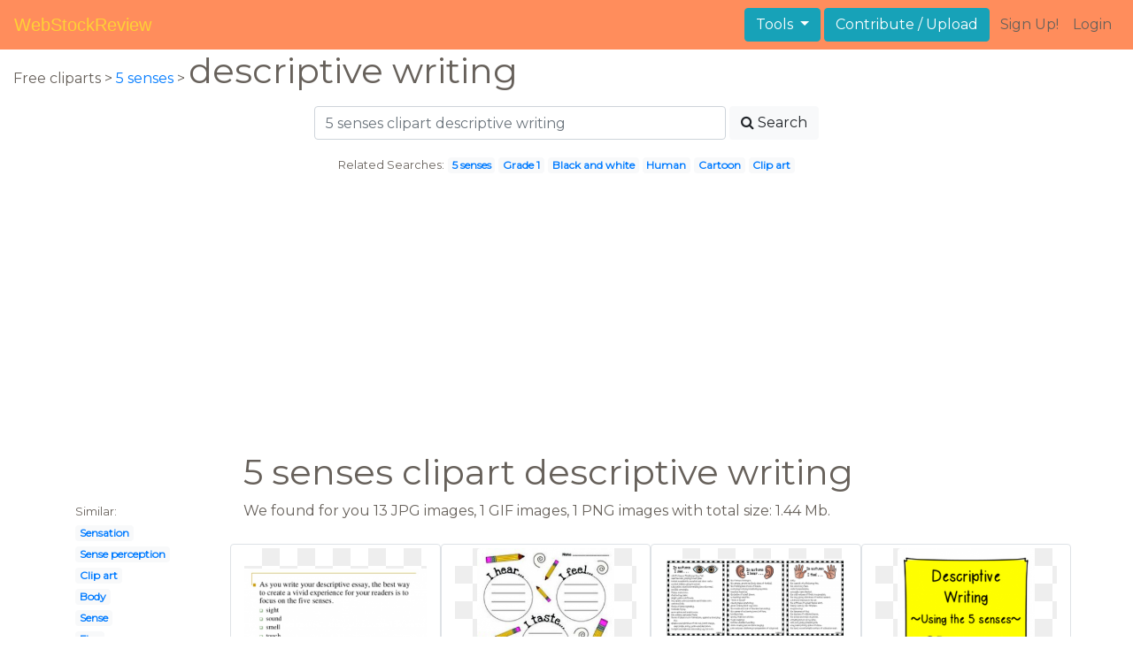

--- FILE ---
content_type: text/html; charset=UTF-8
request_url: https://webstockreview.net/explore/5-senses-clipart-descriptive-writing/
body_size: 6046
content:
<!DOCTYPE html>
<html lang="en-US" prefix="og: http://ogp.me/ns# fb: http://ogp.me/ns/fb#">
<head><!--0.0537-->	<meta http-equiv="content-type" content="text/html; charset=utf-8"/>
	<meta name="viewport" content="width=device-width, initial-scale=1">
	<meta name="google-site-verification" content="hL-UjVHojT__mQLmxXNGugNkRPi97ZD4lVN7NTNlTDw" />
	<title>5 senses clipart descriptive writing, 5 senses descriptive writing Transparent FREE for download on WebStockReview 2026</title>
	<meta name="description" content="WebStockReview provides you with 19 free 5 senses clipart descriptive writing. Photo enthusiasts have uploaded 5 senses clipart descriptive writing for free download here!"/>
	
    <meta name="keywords" content="5 senses clipart descriptive writing, 5 senses descriptive writing Transparent, 5 senses descriptive writing Png, 5 senses descriptive writing art">
	<meta name='robots' content='index, follow'/>
	<link rel='canonical' href='https://webstockreview.net/explore/5-senses-clipart-descriptive-writing/' />
	<meta property='og:type' content='website'/>
	<meta property='og:locale' content='en_US'/>
	<meta property='og:title' content='5 senses clipart descriptive writing, 5 senses descriptive writing Transparent FREE for download on WebStockReview 2026'/>
	<meta property="og:description" content="WebStockReview provides you with 19 free 5 senses clipart descriptive writing. Photo enthusiasts have uploaded 5 senses clipart descriptive writing for free download here!"/>
	<meta property='og:url' content='https://webstockreview.net/explore/5-senses-clipart-descriptive-writing/'/>
	<meta property='og:site_name' content='WebStockReview'/>
	<meta property='og:image' content='https://webstockreview.net/images/5-senses-clipart-descriptive-writing.jpg'/>
		<link href="https://webstockreview.net/Themes/wsr_d1d2keywords/Layouts/layout/assets/favicon.ico" rel="shortcut icon"/>
	<link rel="stylesheet" type="text/css" href="https://webstockreview.net/files/assets/bootstrap/css/bootstrap.min.css">	<link rel="stylesheet" type="text/css" href="https://webstockreview.net/files/assets/font-awesome/4.7.0/css/font-awesome.min.css">	<link rel="stylesheet" type="text/css" href="https://webstockreview.net/style.css?v=771d6dbf995952eaab7d863647947d95"/>
	<link href="https://fonts.googleapis.com/css?family=Montserrat" rel="stylesheet">
	<script type="application/javascript">
		//frame breakout
		if (top.location != location) {
			top.location.href = document.location.href;
		}
	</script>
	<script type="text/javascript">
	// backend javascript properties
	var _HREF='https://webstockreview.net';
	var _THEME='wsr_d1d2keywords';
	var _YM='54391960';
	var _GA='UA-146348329-1';
</script>
	<script type="application/javascript" src="https://webstockreview.net/files/assets/js/jquery-3.3.1.min.js"></script>	<script type="application/javascript" src="https://webstockreview.net/files/assets/js/base.js"></script>		<script src="https://easyimages.net/partner/webstockreview.js"></script> 
	 <script src="https://carlsednaoui.github.io/ouibounce/build/ouibounce.min.js"></script> 
	<script async src="https://pagead2.googlesyndication.com/pagead/js/adsbygoogle.js?client=ca-pub-1734795781859260" crossorigin="anonymous"></script>
<script type="application/javascript" src="https://webstockreview.net/files/assets/typeahead.js/dist/typeahead.bundle.min.js"></script>
<script type="application/javascript" src="https://webstockreview.net/files/assets/search-autocomplete/searchAutocomplete.js"></script>
<link rel="stylesheet" type="text/css" href="https://webstockreview.net/files/assets/search-autocomplete/autocomplete.css"></head>
<body>
<nav id="headers-simple" class="navbar navbar-expand-md justify-content-between">
	<a class="navbar-brand" href="https://webstockreview.net">WebStockReview</a>
	<button class="navbar-toggler" type="button" data-toggle="collapse" data-target="#navbarNav" aria-controls="navbarNav" aria-expanded="false" aria-label="Toggle navigation">
		<span class="navbar-toggler-icon"></span>
	</button>
	<div class="collapse navbar-collapse" id="navbarNav">
		<div class="dropdown ml-auto mr-1">
			<button type="button" class="btn btn-info dropdown-toggle" id="dropdownMenuTools" data-toggle="dropdown" aria-haspopup="true" aria-expanded="false"">
				Tools
			</button>
			<div class="dropdown-menu" aria-labelledby="dropdownMenuTools">
				<a class="dropdown-item" href="https://webstockreview.net/tools/remove-background">Remove background</a>
			</div>
		</div>
		<a class="btn btn-info mr-1" href="" rel="nofollow">Contribute / Upload</a>
		<div>
			<ul class="nav navbar-nav navbar-user justify-content-end">
									<li class="nav-item"><a class="nav-link text-reset ga-tracking-click" data-target="signup" href="https://webstockreview.net/signup.html" rel="nofollow">Sign Up!</a></li>
					<li class="nav-item"><a class="nav-link text-reset ga-tracking-click" data-target="login" href="https://webstockreview.net/login.html" rel="nofollow">Login</a></li>
							</ul>
		</div>
	</div>
</nav><div class="body-container">
	<div class="container-fluid pb-4">
	<div>
	Free cliparts > 
	<a href="https://webstockreview.net/5-senses-clipart/">5 senses </a>
			>
		<h1 class="d-inline">
			 descriptive writing		</h1>
	</div> 
	<div class="container-fluid">
	<div class="row pt-3">
		<div class="col-12">
			<div class="container">
				<div class="row justify-content-center">
					<div class="col-lg-6 col-12">
						<form role="search" action="https://webstockreview.net/?_act=page@keyword/search" method="post" onsubmit="var v; if(v=$(this).find('input:text').data('value')){ $(this).find('input:text').attr('value', v); }">
							<div class="row">
								<div class="col p-0 remoteAutocomplete">
									<input class="form-control typeahead" type="text" placeholder="5 senses clipart descriptive writing" name="q" id="name" autocomplete="off" data-value="5 senses clipart descriptive writing">
								</div>
								<div class="col col-auto p-0 pl-1">
									<button class="btn btn-light" type="submit" placeholder="Enter Keyword(s)"><i class="fa fa-search mr-1" aria-hidden="true"></i>Search</button>
								</div>
							</div>
						</form>
					</div>
					<div class="col-lg-12 col-12 mt-3 text-center" id="related-search">
													<small>Related Searches:</small>
															<span class="badge badge-light"><a href="https://webstockreview.net/explore/5-senses-clipart/">5 senses</a></span>
															<span class="badge badge-light"><a href="https://webstockreview.net/explore/5-senses-clipart-grade-1/">Grade 1</a></span>
															<span class="badge badge-light"><a href="https://webstockreview.net/explore/5-senses-clipart-black-and-white/">Black and white</a></span>
															<span class="badge badge-light"><a href="https://webstockreview.net/explore/5-senses-clipart-human/">Human</a></span>
															<span class="badge badge-light"><a href="https://webstockreview.net/explore/5-senses-clipart-cartoon/">Cartoon</a></span>
															<span class="badge badge-light"><a href="https://webstockreview.net/explore/5-senses-clipart-clip-art/">Clip art</a></span>
																		</div>
				</div>
			</div>
		</div>
	</div>
</div>
	<div class="row text-center">
		<div class="col-12 my-3"><script async src="https://pagead2.googlesyndication.com/pagead/js/adsbygoogle.js?client=ca-pub-1734795781859260"
     crossorigin="anonymous"></script>
<!-- top -->
<ins class="adsbygoogle"
     style="display:block"
     data-ad-client="ca-pub-1734795781859260"
     data-ad-slot="1894902767"
     data-ad-format="auto"
     data-full-width-responsive="true"></ins>
<script>
     (adsbygoogle = window.adsbygoogle || []).push({});
</script></div>
	</div>
	<div class="container">
		<div class="row">
			<div class="col-10 offset-2">
				<h1>5 senses clipart descriptive writing</h1>
			</div>
		</div>
		<div class="row">
			<div class="col-2">
	<small>Similar:</small><br>
			<span class="badge badge-light"><a href="https://webstockreview.net/explore/5-senses-clipart-sensation/">Sensation</a></span><br>
			<span class="badge badge-light"><a href="https://webstockreview.net/explore/5-senses-clipart-sense-perception/">Sense perception</a></span><br>
			<span class="badge badge-light"><a href="https://webstockreview.net/explore/5-senses-clipart-clip-art/">Clip art</a></span><br>
			<span class="badge badge-light"><a href="https://webstockreview.net/explore/5-senses-clipart-body/">Body</a></span><br>
			<span class="badge badge-light"><a href="https://webstockreview.net/explore/5-senses-clipart-sense/">Sense</a></span><br>
			<span class="badge badge-light"><a href="https://webstockreview.net/explore/5-senses-clipart-five-senses/">Five</a></span><br>
			<span class="badge badge-light"><a href="https://webstockreview.net/explore/5-senses-clipart-pre-k/">Pre k</a></span><br>
			<span class="badge badge-light"><a href="https://webstockreview.net/explore/5-senses-clipart-cartoon/">Cartoon</a></span><br>
			<span class="badge badge-light"><a href="https://webstockreview.net/explore/5-senses-clipart-sense-organ/">Sense organ</a></span><br>
			<span class="badge badge-light"><a href="https://webstockreview.net/explore/5-senses-clipart-sence/">Sence</a></span><br>
			<span class="badge badge-light"><a href="https://webstockreview.net/explore/5-senses-clipart-science/">Science</a></span><br>
			<span class="badge badge-light"><a href="https://webstockreview.net/explore/5-senses-clipart-kindergarten/">Kindergarten</a></span><br>
			<span class="badge badge-light"><a href="https://webstockreview.net/explore/5-senses-clipart-coloring-page/">Coloring page</a></span><br>
			<span class="badge badge-light"><a href="https://webstockreview.net/explore/5-senses-clipart-preschool/">Preschool</a></span><br>
			<span class="badge badge-light"><a href="https://webstockreview.net/explore/5-senses-clipart-mindful/">Mindful</a></span><br>
			<span class="badge badge-light"><a href="https://webstockreview.net/explore/5-senses-clipart-hand/">Hand</a></span><br>
			<span class="badge badge-light"><a href="https://webstockreview.net/explore/5-senses-clipart-symbol/">Symbol</a></span><br>
			<span class="badge badge-light"><a href="https://webstockreview.net/explore/5-senses-clipart-animated/">Animated</a></span><br>
			<span class="badge badge-light"><a href="https://webstockreview.net/explore/5-senses-clipart-human/">Human</a></span><br>
			<span class="badge badge-light"><a href="https://webstockreview.net/explore/5-senses-clipart-sight/">Sight</a></span><br>
			<span class="badge badge-light"><a href="https://webstockreview.net/explore/5-senses-clipart-grade-1/">Grade 1</a></span><br>
			<span class="badge badge-light"><a href="https://webstockreview.net/explore/5-senses-clipart-easter/">Easter</a></span><br>
			<span class="badge badge-light"><a href="https://webstockreview.net/explore/5-senses-clipart/">5 senses</a></span><br>
			<span class="badge badge-light"><a href="https://webstockreview.net/explore/5-senses-clipart-face/">Face</a></span><br>
			<span class="badge badge-light"><a href="https://webstockreview.net/explore/5-senses-clipart-taste/">Taste</a></span><br>
			<span class="badge badge-light"><a href="https://webstockreview.net/explore/5-senses-clipart-transparent/">Transparent</a></span><br>
			<span class="badge badge-light"><a href="https://webstockreview.net/explore/5-senses-clipart-cute/">Cute</a></span><br>
			<span class="badge badge-light"><a href="https://webstockreview.net/explore/5-senses-clipart-printable/">Printable</a></span><br>
			<span class="badge badge-light"><a href="https://webstockreview.net/explore/5-senses-clipart-black-and-white/">Black and white</a></span><br>
			<span class="badge badge-light"><a href="https://webstockreview.net/explore/5-senses-clipart-imagery/">Imagery</a></span><br>
	</div>			<div class="col">We found for you  13 JPG images, 1 GIF images, 1 PNG images with total size: 1.44 Mb.<script type="application/javascript" src="https://webstockreview.net/files/assets/js/scrollPaginator.js"></script><style>@import 'https://webstockreview.net/Themes/wsr_d1d2keywords/Blocks/keyword/imagesWrapper/assets/gallery-grid.css';</style><div class="row work" id="scrollPaginator" 
	data-act="keyword/images_scroll"
	data-num="15"
	data-name="5 senses clipart descriptive writing"
	data-offsetcount="yes">
		<div class="col-md-3 img-thumbnail" onclick="document.location='https://webstockreview.net/pict/getfirst?id=27885'; return false;" style="cursor: pointer;">
		<a title='Five essay incep imagine. 5 senses clipart descriptive writing' href='https://webstockreview.net/image/5-senses-clipart-descriptive-writing/27885.html'>
			<div class="transparent">
				<picture>
					<source media="(min-width: 1681px)" srcset="https://webstockreview.net/images/5-senses-clipart-descriptive-writing.jpg">
					<source srcset="https://webstockreview.net/images250_/5-senses-clipart-descriptive-writing.png">
					<img class="rounded img-fluid mx-auto d-block" src="https://webstockreview.net/images/5-senses-clipart-descriptive-writing.jpg" alt="Five essay incep imagine. 5 senses clipart descriptive writing" title="5 senses clipart descriptive writing clipart, transparent - 59.73Kb 638x479">
				</picture>
			</div>
		</a>
		<h5>
			<a href="https://webstockreview.net/images/5-senses-clipart-descriptive-writing.jpg" target="_blank" 
				title="5 senses clipart descriptive writing clipart, transparent - 59.73Kb 638x479">Five essay incep imagine ex co</a>
			<span class="anchor text-reset" target="_blank" title="Copyright report about this image" onclick="event.cancelBubble=true;if(event.stopPropagation){event.stopPropagation();} document.location='/contacts.html?text=Copyright+Notification about 5-senses-clipart-descriptive-writing.jpg'"><i class="fa fa-exclamation-circle text-muted" aria-hidden="true"></i></span>
		</h5>
	</div>
	<div class="col-md-3 img-thumbnail" onclick="document.location='https://webstockreview.net/pict/getfirst?id=27886'; return false;" style="cursor: pointer;">
		<a title='5 senses clipart descriptive writing. Here s a nice' href='https://webstockreview.net/image/5-senses-clipart-descriptive-writing/27886.html'>
			<div class="transparent">
				<picture>
					<source media="(min-width: 1681px)" srcset="https://webstockreview.net/images/5-senses-clipart-descriptive-writing-2.jpg">
					<source srcset="https://webstockreview.net/images250_/5-senses-clipart-descriptive-writing-2.png">
					<img class="rounded img-fluid mx-auto d-block" src="https://webstockreview.net/images/5-senses-clipart-descriptive-writing-2.jpg" alt="5 senses clipart descriptive writing. Here s a nice" title="5 senses clipart descriptive writing clipart, transparent - 15.98Kb 236x305">
				</picture>
			</div>
		</a>
		<h5>
			<a href="https://webstockreview.net/images/5-senses-clipart-descriptive-writing-2.jpg" target="_blank" 
				title="5 senses clipart descriptive writing clipart, transparent - 15.98Kb 236x305">Here s a nice five brainstorming notes</a>
			<span class="anchor text-reset" target="_blank" title="Copyright report about this image" onclick="event.cancelBubble=true;if(event.stopPropagation){event.stopPropagation();} document.location='/contacts.html?text=Copyright+Notification about 5-senses-clipart-descriptive-writing-2.jpg'"><i class="fa fa-exclamation-circle text-muted" aria-hidden="true"></i></span>
		</h5>
	</div>
	<div class="col-md-3 img-thumbnail" onclick="document.location='https://webstockreview.net/pict/getfirst?id=27887'; return false;" style="cursor: pointer;">
		<a title='Seasons activities prompts and. 5 senses clipart descriptive writing' href='https://webstockreview.net/image/5-senses-clipart-descriptive-writing/27887.html'>
			<div class="transparent">
				<picture>
					<source media="(min-width: 1681px)" srcset="https://webstockreview.net/images/5-senses-clipart-descriptive-writing-1.jpg">
					<source srcset="https://webstockreview.net/images250_/5-senses-clipart-descriptive-writing-1.png">
					<img class="rounded img-fluid mx-auto d-block" src="https://webstockreview.net/images/5-senses-clipart-descriptive-writing-1.jpg" alt="Seasons activities prompts and. 5 senses clipart descriptive writing" title="5 senses clipart descriptive writing clipart, transparent - 257.8Kb 1400x1204">
				</picture>
			</div>
		</a>
		<h5>
			<a href="https://webstockreview.net/images/5-senses-clipart-descriptive-writing-1.jpg" target="_blank" 
				title="5 senses clipart descriptive writing clipart, transparent - 257.8Kb 1400x1204">Seasons activities prompts and so if you</a>
			<span class="anchor text-reset" target="_blank" title="Copyright report about this image" onclick="event.cancelBubble=true;if(event.stopPropagation){event.stopPropagation();} document.location='/contacts.html?text=Copyright+Notification about 5-senses-clipart-descriptive-writing-1.jpg'"><i class="fa fa-exclamation-circle text-muted" aria-hidden="true"></i></span>
		</h5>
	</div>
	<div class="col-md-3 img-thumbnail" onclick="document.location='https://webstockreview.net/pict/getfirst?id=27888'; return false;" style="cursor: pointer;">
		<a title='5 senses clipart descriptive writing. Using the by jennifer' href='https://webstockreview.net/image/5-senses-clipart-descriptive-writing/27888.html'>
			<div class="transparent">
				<picture>
					<source media="(min-width: 1681px)" srcset="https://webstockreview.net/images/5-senses-clipart-descriptive-writing-5.jpg">
					<source srcset="https://webstockreview.net/images250_/5-senses-clipart-descriptive-writing-5.png">
					<img class="rounded img-fluid mx-auto d-block" src="https://webstockreview.net/images/5-senses-clipart-descriptive-writing-5.jpg" alt="5 senses clipart descriptive writing. Using the by jennifer" title="5 senses clipart descriptive writing clipart, transparent - 57.52Kb 271x350">
				</picture>
			</div>
		</a>
		<h5>
			<a href="https://webstockreview.net/images/5-senses-clipart-descriptive-writing-5.jpg" target="_blank" 
				title="5 senses clipart descriptive writing clipart, transparent - 57.52Kb 271x350">Using the by jennifer rodriguez tpt</a>
			<span class="anchor text-reset" target="_blank" title="Copyright report about this image" onclick="event.cancelBubble=true;if(event.stopPropagation){event.stopPropagation();} document.location='/contacts.html?text=Copyright+Notification about 5-senses-clipart-descriptive-writing-5.jpg'"><i class="fa fa-exclamation-circle text-muted" aria-hidden="true"></i></span>
		</h5>
	</div>
	<div class="col-md-3 img-thumbnail" onclick="document.location='https://webstockreview.net/pict/getfirst?id=27892'; return false;" style="cursor: pointer;">
		<a title='Five essay incep imagine. 5 senses clipart descriptive writing' href='https://webstockreview.net/image/5-senses-clipart-descriptive-writing/27892.html'>
			<div class="transparent">
				<picture>
					<source media="(min-width: 1681px)" srcset="https://webstockreview.net/images/5-senses-clipart-descriptive-writing-6.jpg">
					<source srcset="https://webstockreview.net/images250_/5-senses-clipart-descriptive-writing-6.png">
					<img class="rounded img-fluid mx-auto d-block" src="https://webstockreview.net/images/5-senses-clipart-descriptive-writing-6.jpg" alt="Five essay incep imagine. 5 senses clipart descriptive writing" title="5 senses clipart descriptive writing clipart, transparent - 227.32Kb 1239x1754">
				</picture>
			</div>
		</a>
		<h5>
			<a href="https://webstockreview.net/images/5-senses-clipart-descriptive-writing-6.jpg" target="_blank" 
				title="5 senses clipart descriptive writing clipart, transparent - 227.32Kb 1239x1754">Five essay incep imagine ex co</a>
			<span class="anchor text-reset" target="_blank" title="Copyright report about this image" onclick="event.cancelBubble=true;if(event.stopPropagation){event.stopPropagation();} document.location='/contacts.html?text=Copyright+Notification about 5-senses-clipart-descriptive-writing-6.jpg'"><i class="fa fa-exclamation-circle text-muted" aria-hidden="true"></i></span>
		</h5>
	</div>
	<div class="col-md-3 img-thumbnail" onclick="document.location='https://webstockreview.net/pict/getfirst?id=27919'; return false;" style="cursor: pointer;">
		<a title='5 senses clipart descriptive writing. Five essay incep imagine' href='https://webstockreview.net/image/5-senses-clipart-descriptive-writing/27919.html'>
			<div class="transparent">
				<picture>
					<source media="(min-width: 1681px)" srcset="https://webstockreview.net/images/5-senses-clipart-descriptive-writing-4.jpg">
					<source srcset="https://webstockreview.net/images250_/5-senses-clipart-descriptive-writing-4.png">
					<img class="rounded img-fluid mx-auto d-block" src="https://webstockreview.net/images/5-senses-clipart-descriptive-writing-4.jpg" alt="5 senses clipart descriptive writing. Five essay incep imagine" title="5 senses clipart descriptive writing clipart, transparent - 161.42Kb 1275x1650">
				</picture>
			</div>
		</a>
		<h5>
			<a href="https://webstockreview.net/images/5-senses-clipart-descriptive-writing-4.jpg" target="_blank" 
				title="5 senses clipart descriptive writing clipart, transparent - 161.42Kb 1275x1650">Five essay incep imagine ex co</a>
			<span class="anchor text-reset" target="_blank" title="Copyright report about this image" onclick="event.cancelBubble=true;if(event.stopPropagation){event.stopPropagation();} document.location='/contacts.html?text=Copyright+Notification about 5-senses-clipart-descriptive-writing-4.jpg'"><i class="fa fa-exclamation-circle text-muted" aria-hidden="true"></i></span>
		</h5>
	</div>
	<div class="col-md-3 img-thumbnail" onclick="document.location='https://webstockreview.net/pict/getfirst?id=27926'; return false;" style="cursor: pointer;">
		<a title='Label your five k. 5 senses clipart descriptive writing' href='https://webstockreview.net/image/5-senses-clipart-descriptive-writing/27926.html'>
			<div class="transparent">
				<picture>
					<source media="(min-width: 1681px)" srcset="https://webstockreview.net/images/5-senses-clipart-descriptive-writing-3.gif">
					<source srcset="https://webstockreview.net/images250_/5-senses-clipart-descriptive-writing-3.png">
					<img class="rounded img-fluid mx-auto d-block" src="https://webstockreview.net/images/5-senses-clipart-descriptive-writing-3.gif" alt="Label your five k. 5 senses clipart descriptive writing" title="5 senses clipart descriptive writing clipart, transparent - 48.12Kb 626x668">
				</picture>
			</div>
		</a>
		<h5>
			<a href="https://webstockreview.net/images/5-senses-clipart-descriptive-writing-3.gif" target="_blank" 
				title="5 senses clipart descriptive writing clipart, transparent - 48.12Kb 626x668">Label your five k computer lab labeling</a>
			<span class="anchor text-reset" target="_blank" title="Copyright report about this image" onclick="event.cancelBubble=true;if(event.stopPropagation){event.stopPropagation();} document.location='/contacts.html?text=Copyright+Notification about 5-senses-clipart-descriptive-writing-3.gif'"><i class="fa fa-exclamation-circle text-muted" aria-hidden="true"></i></span>
		</h5>
	</div>
	<div class="col-md-3 img-thumbnail" onclick="document.location='https://webstockreview.net/pict/getfirst?id=210594'; return false;" style="cursor: pointer;">
		<a title='5 senses clipart descriptive writing. Poem no my five' href='https://webstockreview.net/image/5-senses-clipart-descriptive-writing/210594.html'>
			<div class="transparent">
				<picture>
					<source media="(min-width: 1681px)" srcset="https://webstockreview.net/images/5-senses-clipart-descriptive-writing-18.jpg">
					<source srcset="https://webstockreview.net/images250_/5-senses-clipart-descriptive-writing-18.png">
					<img class="rounded img-fluid mx-auto d-block" src="https://webstockreview.net/images/5-senses-clipart-descriptive-writing-18.jpg" alt="5 senses clipart descriptive writing. Poem no my five" title="5 senses clipart descriptive writing clipart, transparent - 22.26Kb 236x303">
				</picture>
			</div>
		</a>
		<h5>
			<a href="https://webstockreview.net/images/5-senses-clipart-descriptive-writing-18.jpg" target="_blank" 
				title="5 senses clipart descriptive writing clipart, transparent - 22.26Kb 236x303">Poem no my five shark fish and</a>
			<span class="anchor text-reset" target="_blank" title="Copyright report about this image" onclick="event.cancelBubble=true;if(event.stopPropagation){event.stopPropagation();} document.location='/contacts.html?text=Copyright+Notification about 5-senses-clipart-descriptive-writing-18.jpg'"><i class="fa fa-exclamation-circle text-muted" aria-hidden="true"></i></span>
		</h5>
	</div>
	<div class="col-md-3 img-thumbnail" onclick="document.location='https://webstockreview.net/pict/getfirst?id=210595'; return false;" style="cursor: pointer;">
		<a title='Monster freebie classroom october. 5 senses clipart descriptive writing' href='https://webstockreview.net/image/5-senses-clipart-descriptive-writing/210595.html'>
			<div class="transparent">
				<picture>
					<source media="(min-width: 1681px)" srcset="https://webstockreview.net/images/5-senses-clipart-descriptive-writing-14.jpg">
					<source srcset="https://webstockreview.net/images250_/5-senses-clipart-descriptive-writing-14.png">
					<img class="rounded img-fluid mx-auto d-block" src="https://webstockreview.net/images/5-senses-clipart-descriptive-writing-14.jpg" alt="Monster freebie classroom october. 5 senses clipart descriptive writing" title="5 senses clipart descriptive writing clipart, transparent - 14.66Kb 236x307">
				</picture>
			</div>
		</a>
		<h5>
			<a href="https://webstockreview.net/images/5-senses-clipart-descriptive-writing-14.jpg" target="_blank" 
				title="5 senses clipart descriptive writing clipart, transparent - 14.66Kb 236x307">Monster freebie classroom october time to get</a>
			<span class="anchor text-reset" target="_blank" title="Copyright report about this image" onclick="event.cancelBubble=true;if(event.stopPropagation){event.stopPropagation();} document.location='/contacts.html?text=Copyright+Notification about 5-senses-clipart-descriptive-writing-14.jpg'"><i class="fa fa-exclamation-circle text-muted" aria-hidden="true"></i></span>
		</h5>
	</div>
	<div class="col-md-3 img-thumbnail" onclick="document.location='https://webstockreview.net/pict/getfirst?id=210596'; return false;" style="cursor: pointer;">
		<a title='5 senses clipart descriptive writing. Pop rockin activities rocks' href='https://webstockreview.net/image/5-senses-clipart-descriptive-writing/210596.html'>
			<div class="transparent">
				<picture>
					<source media="(min-width: 1681px)" srcset="https://webstockreview.net/images/5-senses-clipart-descriptive-writing-17.jpg">
					<source srcset="https://webstockreview.net/images250_/5-senses-clipart-descriptive-writing-17.png">
					<img class="rounded img-fluid mx-auto d-block" src="https://webstockreview.net/images/5-senses-clipart-descriptive-writing-17.jpg" alt="5 senses clipart descriptive writing. Pop rockin activities rocks" title="5 senses clipart descriptive writing clipart, transparent - 11.11Kb 236x305">
				</picture>
			</div>
		</a>
		<h5>
			<a href="https://webstockreview.net/images/5-senses-clipart-descriptive-writing-17.jpg" target="_blank" 
				title="5 senses clipart descriptive writing clipart, transparent - 11.11Kb 236x305">Pop rockin activities rocks rock candy popcorn</a>
			<span class="anchor text-reset" target="_blank" title="Copyright report about this image" onclick="event.cancelBubble=true;if(event.stopPropagation){event.stopPropagation();} document.location='/contacts.html?text=Copyright+Notification about 5-senses-clipart-descriptive-writing-17.jpg'"><i class="fa fa-exclamation-circle text-muted" aria-hidden="true"></i></span>
		</h5>
	</div>
	<div class="col-md-3 img-thumbnail" onclick="document.location='https://webstockreview.net/pict/getfirst?id=210597'; return false;" style="cursor: pointer;">
		<a title=' best science images. 5 senses clipart descriptive writing' href='https://webstockreview.net/image/5-senses-clipart-descriptive-writing/210597.html'>
			<div class="transparent">
				<picture>
					<source media="(min-width: 1681px)" srcset="https://webstockreview.net/images/5-senses-clipart-descriptive-writing-16.jpg">
					<source srcset="https://webstockreview.net/images250_/5-senses-clipart-descriptive-writing-16.png">
					<img class="rounded img-fluid mx-auto d-block" src="https://webstockreview.net/images/5-senses-clipart-descriptive-writing-16.jpg" alt=" best science images. 5 senses clipart descriptive writing" title="5 senses clipart descriptive writing clipart, transparent - 22.13Kb 200x259">
				</picture>
			</div>
		</a>
		<h5>
			<a href="https://webstockreview.net/images/5-senses-clipart-descriptive-writing-16.jpg" target="_blank" 
				title="5 senses clipart descriptive writing clipart, transparent - 22.13Kb 200x259"> best science images on pinterest kinder</a>
			<span class="anchor text-reset" target="_blank" title="Copyright report about this image" onclick="event.cancelBubble=true;if(event.stopPropagation){event.stopPropagation();} document.location='/contacts.html?text=Copyright+Notification about 5-senses-clipart-descriptive-writing-16.jpg'"><i class="fa fa-exclamation-circle text-muted" aria-hidden="true"></i></span>
		</h5>
	</div>
	<div class="col-md-3 img-thumbnail" onclick="document.location='https://webstockreview.net/pict/getfirst?id=210598'; return false;" style="cursor: pointer;">
		<a title='5 senses clipart descriptive writing. Five wheel activating the' href='https://webstockreview.net/image/5-senses-clipart-descriptive-writing/210598.html'>
			<div class="transparent">
				<picture>
					<source media="(min-width: 1681px)" srcset="https://webstockreview.net/images/5-senses-clipart-descriptive-writing-19.jpg">
					<source srcset="https://webstockreview.net/images250_/5-senses-clipart-descriptive-writing-19.png">
					<img class="rounded img-fluid mx-auto d-block" src="https://webstockreview.net/images/5-senses-clipart-descriptive-writing-19.jpg" alt="5 senses clipart descriptive writing. Five wheel activating the" title="5 senses clipart descriptive writing clipart, transparent - 222.04Kb 588x745">
				</picture>
			</div>
		</a>
		<h5>
			<a href="https://webstockreview.net/images/5-senses-clipart-descriptive-writing-19.jpg" target="_blank" 
				title="5 senses clipart descriptive writing clipart, transparent - 222.04Kb 588x745">Five wheel activating the skills lesson see</a>
			<span class="anchor text-reset" target="_blank" title="Copyright report about this image" onclick="event.cancelBubble=true;if(event.stopPropagation){event.stopPropagation();} document.location='/contacts.html?text=Copyright+Notification about 5-senses-clipart-descriptive-writing-19.jpg'"><i class="fa fa-exclamation-circle text-muted" aria-hidden="true"></i></span>
		</h5>
	</div>
	<div class="col-md-3 img-thumbnail" onclick="document.location='https://webstockreview.net/pict/getfirst?id=210604'; return false;" style="cursor: pointer;">
		<a title='Describe en kids learning. 5 senses clipart descriptive writing' href='https://webstockreview.net/image/5-senses-clipart-descriptive-writing/210604.html'>
			<div class="transparent">
				<picture>
					<source media="(min-width: 1681px)" srcset="https://webstockreview.net/images/5-senses-clipart-descriptive-writing-15.png">
					<source srcset="https://webstockreview.net/images250_/5-senses-clipart-descriptive-writing-15.png">
					<img class="rounded img-fluid mx-auto d-block" src="https://webstockreview.net/images/5-senses-clipart-descriptive-writing-15.png" alt="Describe en kids learning. 5 senses clipart descriptive writing" title="5 senses clipart descriptive writing clipart, transparent - 169.06Kb 960x720">
				</picture>
			</div>
		</a>
		<h5>
			<a href="https://webstockreview.net/images/5-senses-clipart-descriptive-writing-15.png" target="_blank" 
				title="5 senses clipart descriptive writing clipart, transparent - 169.06Kb 960x720">Describe en kids learning lets learn the</a>
			<span class="anchor text-reset" target="_blank" title="Copyright report about this image" onclick="event.cancelBubble=true;if(event.stopPropagation){event.stopPropagation();} document.location='/contacts.html?text=Copyright+Notification about 5-senses-clipart-descriptive-writing-15.png'"><i class="fa fa-exclamation-circle text-muted" aria-hidden="true"></i></span>
		</h5>
	</div>
	<div class="col-md-3 img-thumbnail" onclick="document.location='https://webstockreview.net/pict/getfirst?id=210606'; return false;" style="cursor: pointer;">
		<a title='5 senses clipart descriptive writing. Five essay incep imagine' href='https://webstockreview.net/image/5-senses-clipart-descriptive-writing/210606.html'>
			<div class="transparent">
				<picture>
					<source media="(min-width: 1681px)" srcset="https://webstockreview.net/images/5-senses-clipart-descriptive-writing-11.jpg">
					<source srcset="https://webstockreview.net/images250_/5-senses-clipart-descriptive-writing-11.png">
					<img class="rounded img-fluid mx-auto d-block" src="https://webstockreview.net/images/5-senses-clipart-descriptive-writing-11.jpg" alt="5 senses clipart descriptive writing. Five essay incep imagine" title="5 senses clipart descriptive writing clipart, transparent - 132.21Kb 1275x1650">
				</picture>
			</div>
		</a>
		<h5>
			<a href="https://webstockreview.net/images/5-senses-clipart-descriptive-writing-11.jpg" target="_blank" 
				title="5 senses clipart descriptive writing clipart, transparent - 132.21Kb 1275x1650">Five essay incep imagine ex co</a>
			<span class="anchor text-reset" target="_blank" title="Copyright report about this image" onclick="event.cancelBubble=true;if(event.stopPropagation){event.stopPropagation();} document.location='/contacts.html?text=Copyright+Notification about 5-senses-clipart-descriptive-writing-11.jpg'"><i class="fa fa-exclamation-circle text-muted" aria-hidden="true"></i></span>
		</h5>
	</div>
	<div class="col-md-3 img-thumbnail" onclick="document.location='https://webstockreview.net/pict/getfirst?id=2253283'; return false;" style="cursor: pointer;">
		<a title='Free five brainstorm classroom. 5 senses clipart descriptive writing' href='https://webstockreview.net/image/5-senses-clipart-descriptive-writing/2253283.html'>
			<div class="transparent">
				<picture>
					<source media="(min-width: 1681px)" srcset="https://webstockreview.net/images/5-senses-clipart-descriptive-writing-8.jpg">
					<source srcset="https://webstockreview.net/images250_/5-senses-clipart-descriptive-writing-8.png">
					<img class="rounded img-fluid mx-auto d-block" src="https://webstockreview.net/images/5-senses-clipart-descriptive-writing-8.jpg" alt="Free five brainstorm classroom. 5 senses clipart descriptive writing" title="5 senses clipart descriptive writing clipart, transparent - 49.78Kb 270x350">
				</picture>
			</div>
		</a>
		<h5>
			<a href="https://webstockreview.net/images/5-senses-clipart-descriptive-writing-8.jpg" target="_blank" 
				title="5 senses clipart descriptive writing clipart, transparent - 49.78Kb 270x350">Free five brainstorm classroom </a>
			<span class="anchor text-reset" target="_blank" title="Copyright report about this image" onclick="event.cancelBubble=true;if(event.stopPropagation){event.stopPropagation();} document.location='/contacts.html?text=Copyright+Notification about 5-senses-clipart-descriptive-writing-8.jpg'"><i class="fa fa-exclamation-circle text-muted" aria-hidden="true"></i></span>
		</h5>
	</div>
</div>
</div>
		</div>
	</div>
	<div class="row"><h3 class="px-4">Popular clipart collections:</h3>
<div class="container">
	<div class="row">
			<div class="col-md-2">
			<p class="text-center">
				<a href="https://webstockreview.net/explore/cigar-clipart-scotch-whiskey/" title="Cigar scotch whiskey">
					<b>Cigar scotch whiskey</b><br>
					... see all ...
				</a>
			</p>
		</div>
			<div class="col-md-2">
			<p class="text-center">
				<a href="https://webstockreview.net/explore/planet-clipart/" title="Planet">
					<b>Planet</b><br>
					... see all ...
				</a>
			</p>
		</div>
			<div class="col-md-2">
			<p class="text-center">
				<a href="https://webstockreview.net/explore/beautiful-clipart-rabbit/" title="Beautiful rabbit">
					<b>Beautiful rabbit</b><br>
					... see all ...
				</a>
			</p>
		</div>
			<div class="col-md-2">
			<p class="text-center">
				<a href="https://webstockreview.net/explore/cooking-clipart-cooking-show/" title="Cooking cooking show">
					<b>Cooking cooking show</b><br>
					... see all ...
				</a>
			</p>
		</div>
			<div class="col-md-2">
			<p class="text-center">
				<a href="https://webstockreview.net/explore/fat-clipart-snowman/" title="Fat snowman">
					<b>Fat snowman</b><br>
					... see all ...
				</a>
			</p>
		</div>
			<div class="col-md-2">
			<p class="text-center">
				<a href="https://webstockreview.net/explore/cone-clipart-geometry/" title="Cone geometry">
					<b>Cone geometry</b><br>
					... see all ...
				</a>
			</p>
		</div>
			<div class="col-md-2">
			<p class="text-center">
				<a href="https://webstockreview.net/explore/manicure-clipart-painted-nail/" title="Manicure painted nail">
					<b>Manicure painted nail</b><br>
					... see all ...
				</a>
			</p>
		</div>
			<div class="col-md-2">
			<p class="text-center">
				<a href="https://webstockreview.net/explore/clipart-hippo-comic/" title="Hippo comic">
					<b>Hippo comic</b><br>
					... see all ...
				</a>
			</p>
		</div>
			<div class="col-md-2">
			<p class="text-center">
				<a href="https://webstockreview.net/explore/tea-clipart-steaming-bowl/" title="Tea steaming bowl">
					<b>Tea steaming bowl</b><br>
					... see all ...
				</a>
			</p>
		</div>
			<div class="col-md-2">
			<p class="text-center">
				<a href="https://webstockreview.net/explore/teamwork-clipart-platform/" title="Teamwork platform">
					<b>Teamwork platform</b><br>
					... see all ...
				</a>
			</p>
		</div>
			<div class="col-md-2">
			<p class="text-center">
				<a href="https://webstockreview.net/explore/saturn-clipart-cartoon/" title="Saturn cartoon">
					<b>Saturn cartoon</b><br>
					... see all ...
				</a>
			</p>
		</div>
			<div class="col-md-2">
			<p class="text-center">
				<a href="https://webstockreview.net/explore/jellyfish-clipart-blue-coral/" title="Jellyfish blue coral">
					<b>Jellyfish blue coral</b><br>
					... see all ...
				</a>
			</p>
		</div>
			<div class="col-md-2">
			<p class="text-center">
				<a href="https://webstockreview.net/explore/trex-clipart-christmas/" title="Trex christmas">
					<b>Trex christmas</b><br>
					... see all ...
				</a>
			</p>
		</div>
			<div class="col-md-2">
			<p class="text-center">
				<a href="https://webstockreview.net/explore/emoji-clipart-bunny/" title="Emoji bunny">
					<b>Emoji bunny</b><br>
					... see all ...
				</a>
			</p>
		</div>
			<div class="col-md-2">
			<p class="text-center">
				<a href="https://webstockreview.net/explore/light-bulb-clip-art-vector/" title="Light bulb vector">
					<b>Light bulb vector</b><br>
					... see all ...
				</a>
			</p>
		</div>
			<div class="col-md-2">
			<p class="text-center">
				<a href="https://webstockreview.net/explore/clipart-kitchen-basin/" title="Kitchen basin">
					<b>Kitchen basin</b><br>
					... see all ...
				</a>
			</p>
		</div>
			<div class="col-md-2">
			<p class="text-center">
				<a href="https://webstockreview.net/explore/classroom-clipart-mailbox/" title="Classroom mailbox">
					<b>Classroom mailbox</b><br>
					... see all ...
				</a>
			</p>
		</div>
			<div class="col-md-2">
			<p class="text-center">
				<a href="https://webstockreview.net/explore/happiness-clipart-short-story/" title="Happiness short story">
					<b>Happiness short story</b><br>
					... see all ...
				</a>
			</p>
		</div>
		</div>
</div></div>
</div>
<script>
    $(document).ready(function(){
		$(document).on('contextmenu', 'img', function(e){
		  return false;
		});
	});
</script></div>
<footer id="footers-simple" class="section-nude py-3">
	<div class="container">
		<div class="row justify-content-between align-items-center">
			<nav class="nav col-sm-12 col-md-8">
				<a class="nav-link" href="https://webstockreview.net/privacy.html" rel="nofollow">Privacy Policy</a>
				<a class="nav-link" href="https://webstockreview.net/terms.html" rel="nofollow">Terms</a>
				<a class="nav-link" href="https://webstockreview.net/contacts.html?text=Copyright+Notification%0A" rel="nofollow">Copyright Notification</a>
				<a class="nav-link" href="https://webstockreview.net/contacts.html" rel="nofollow">Contact us</a>
			</nav>
		</div>
	</div>
</footer>
<img style="display:none;" src="https://webstockreview.net/s.gif?uri=%2Fexplore%2F5-senses-clipart-descriptive-writing%2F&t=1770141881&channel=keyword"/><script type="application/javascript" src="https://webstockreview.net/files/assets/bootstrap/js/bootstrap.bundle.min.js"></script><!-- Global site tag (gtag.js) - Google Analytics -->
<script async src="https://www.googletagmanager.com/gtag/js?id=UA-146348329-1"></script>
<script>
   window.dataLayer = window.dataLayer || [];
   function gtag(){dataLayer.push(arguments);}
   gtag('js', new Date());
   gtag('config', 'UA-146348329-1');
</script><!-- Yandex.Metrika counter -->
<script type="text/javascript" >
   (function(m,e,t,r,i,k,a){m[i]=m[i]||function(){(m[i].a=m[i].a||[]).push(arguments)};
   m[i].l=1*new Date();k=e.createElement(t),a=e.getElementsByTagName(t)[0],k.async=1,k.src=r,a.parentNode.insertBefore(k,a)})
   (window, document, "script", "https://mc.yandex.ru/metrika/tag.js", "ym");

   ym(54391960, "init", {
        id:54391960,
        clickmap:true,
        trackLinks:true,
        accurateTrackBounce:true,
        webvisor:true
   });
</script>
<noscript><div><img src="https://mc.yandex.ru/watch/54391960" style="position:absolute; left:-9999px;" alt="" /></div></noscript>
<!-- /Yandex.Metrika counter --><!-- Facebook Pixel Code -->
<script>
    !function(f,b,e,v,n,t,s)
    {if(f.fbq)return;n=f.fbq=function(){n.callMethod?
    n.callMethod.apply(n,arguments):n.queue.push(arguments)};
    if(!f._fbq)f._fbq=n;n.push=n;n.loaded=!0;n.version='2.0';
    n.queue=[];t=b.createElement(e);t.async=!0;
    t.src=v;s=b.getElementsByTagName(e)[0];
    s.parentNode.insertBefore(t,s)}(window, document,'script',
    'https://connect.facebook.net/en_US/fbevents.js');
    fbq('init', '399095044385992');
    fbq('track', 'PageView');
</script>
<noscript><img height="1" width="1" style="display:none"
src="https://www.facebook.com/tr?id=399095044385992&ev=PageView&noscript=1"
/></noscript>
<!-- End Facebook Pixel Code -->
<!-- Yandex.Metrika counter -->
<script type="text/javascript" >
   (function(m,e,t,r,i,k,a){m[i]=m[i]||function(){(m[i].a=m[i].a||[]).push(arguments)};
   m[i].l=1*new Date();
   for (var j = 0; j < document.scripts.length; j++) {if (document.scripts[j].src === r) { return; }}
   k=e.createElement(t),a=e.getElementsByTagName(t)[0],k.async=1,k.src=r,a.parentNode.insertBefore(k,a)})
   (window, document, "script", "https://mc.yandex.ru/metrika/tag.js", "ym");

   ym(101504328, "init", {
        clickmap:true,
        trackLinks:true,
        accurateTrackBounce:true
   });
</script>
<noscript><div><img src="https://mc.yandex.ru/watch/101504328" style="position:absolute; left:-9999px;" alt="" /></div></noscript>
<!-- /Yandex.Metrika counter -->

<script defer src="https://static.cloudflareinsights.com/beacon.min.js/vcd15cbe7772f49c399c6a5babf22c1241717689176015" integrity="sha512-ZpsOmlRQV6y907TI0dKBHq9Md29nnaEIPlkf84rnaERnq6zvWvPUqr2ft8M1aS28oN72PdrCzSjY4U6VaAw1EQ==" data-cf-beacon='{"version":"2024.11.0","token":"6595114861254fe2a176a89b486152d7","r":1,"server_timing":{"name":{"cfCacheStatus":true,"cfEdge":true,"cfExtPri":true,"cfL4":true,"cfOrigin":true,"cfSpeedBrain":true},"location_startswith":null}}' crossorigin="anonymous"></script>
</body>
</html>


--- FILE ---
content_type: text/html; charset=utf-8
request_url: https://www.google.com/recaptcha/api2/aframe
body_size: 267
content:
<!DOCTYPE HTML><html><head><meta http-equiv="content-type" content="text/html; charset=UTF-8"></head><body><script nonce="mQq7TC62DRUkspaNC_cvZQ">/** Anti-fraud and anti-abuse applications only. See google.com/recaptcha */ try{var clients={'sodar':'https://pagead2.googlesyndication.com/pagead/sodar?'};window.addEventListener("message",function(a){try{if(a.source===window.parent){var b=JSON.parse(a.data);var c=clients[b['id']];if(c){var d=document.createElement('img');d.src=c+b['params']+'&rc='+(localStorage.getItem("rc::a")?sessionStorage.getItem("rc::b"):"");window.document.body.appendChild(d);sessionStorage.setItem("rc::e",parseInt(sessionStorage.getItem("rc::e")||0)+1);localStorage.setItem("rc::h",'1770141902947');}}}catch(b){}});window.parent.postMessage("_grecaptcha_ready", "*");}catch(b){}</script></body></html>